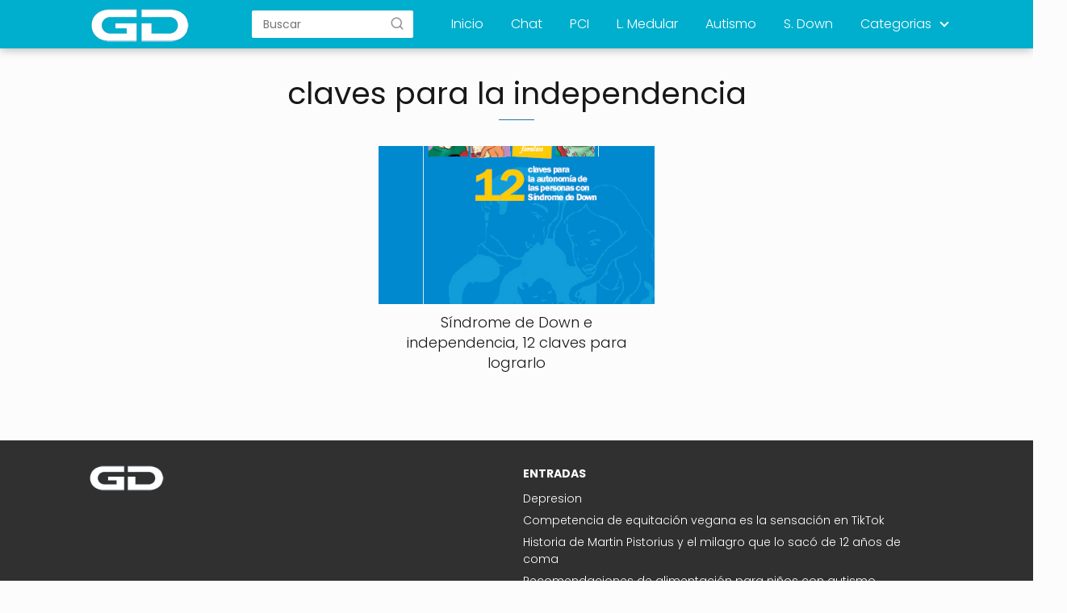

--- FILE ---
content_type: text/html; charset=UTF-8
request_url: https://www.guiadisc.com/tag/claves-para-la-independencia
body_size: 8449
content:
<!DOCTYPE html>

<html lang="es" >
	
<head>
<script async src="https://pagead2.googlesyndication.com/pagead/js/adsbygoogle.js?client=ca-pub-3246008927787788"
     crossorigin="anonymous"></script>
<meta charset="UTF-8">
<meta name="viewport" content="width=device-width, initial-scale=1.0, maximum-scale=2.0">
<meta name='robots' content='index, follow, max-image-preview:large, max-snippet:-1, max-video-preview:-1' />

	<!-- This site is optimized with the Yoast SEO plugin v24.5 - https://yoast.com/wordpress/plugins/seo/ -->
	<title>claves para la independencia - Guia de la discapacidad</title>
	<link rel="canonical" href="https://www.guiadisc.com/tag/claves-para-la-independencia" />
	<meta property="og:locale" content="es_ES" />
	<meta property="og:type" content="article" />
	<meta property="og:title" content="claves para la independencia - Guia de la discapacidad" />
	<meta property="og:url" content="https://www.guiadisc.com/tag/claves-para-la-independencia" />
	<meta property="og:site_name" content="Guia de la discapacidad" />
	<meta name="twitter:card" content="summary_large_image" />
	<script type="application/ld+json" class="yoast-schema-graph">{"@context":"https://schema.org","@graph":[{"@type":"CollectionPage","@id":"https://www.guiadisc.com/tag/claves-para-la-independencia","url":"https://www.guiadisc.com/tag/claves-para-la-independencia","name":"claves para la independencia - Guia de la discapacidad","isPartOf":{"@id":"https://www.guiadisc.com/#website"},"primaryImageOfPage":{"@id":"https://www.guiadisc.com/tag/claves-para-la-independencia#primaryimage"},"image":{"@id":"https://www.guiadisc.com/tag/claves-para-la-independencia#primaryimage"},"thumbnailUrl":"https://www.guiadisc.com/wp-content/uploads/2011/06/sindrome.de_.down_3.jpg","breadcrumb":{"@id":"https://www.guiadisc.com/tag/claves-para-la-independencia#breadcrumb"},"inLanguage":"es"},{"@type":"ImageObject","inLanguage":"es","@id":"https://www.guiadisc.com/tag/claves-para-la-independencia#primaryimage","url":"https://www.guiadisc.com/wp-content/uploads/2011/06/sindrome.de_.down_3.jpg","contentUrl":"https://www.guiadisc.com/wp-content/uploads/2011/06/sindrome.de_.down_3.jpg","width":"405","height":"559"},{"@type":"WebSite","@id":"https://www.guiadisc.com/#website","url":"https://www.guiadisc.com/","name":"Guia de la discapacidad","description":"Completa gu&iacute;a de la discapacidad para padres y familiares, informaci&oacute;n y recursos para personas con discapacidad, que pueden descargar gratis","publisher":{"@id":"https://www.guiadisc.com/#organization"},"potentialAction":[{"@type":"SearchAction","target":{"@type":"EntryPoint","urlTemplate":"https://www.guiadisc.com/?s={search_term_string}"},"query-input":{"@type":"PropertyValueSpecification","valueRequired":true,"valueName":"search_term_string"}}],"inLanguage":"es"},{"@type":"Organization","@id":"https://www.guiadisc.com/#organization","name":"Guia de la discapacidad","url":"https://www.guiadisc.com/","logo":{"@type":"ImageObject","inLanguage":"es","@id":"https://www.guiadisc.com/#/schema/logo/image/","url":"https://www.guiadisc.com/wp-content/uploads/cropped-logo-1.png","contentUrl":"https://www.guiadisc.com/wp-content/uploads/cropped-logo-1.png","width":159,"height":44,"caption":"Guia de la discapacidad"},"image":{"@id":"https://www.guiadisc.com/#/schema/logo/image/"}}]}</script>
	<!-- / Yoast SEO plugin. -->


<link rel='dns-prefetch' href='//www.googletagmanager.com' />
<link rel="alternate" type="application/rss+xml" title="Guia de la discapacidad &raquo; Feed" href="https://www.guiadisc.com/feed" />
<link rel="alternate" type="application/rss+xml" title="Guia de la discapacidad &raquo; Feed de los comentarios" href="https://www.guiadisc.com/comments/feed" />
<script type="text/javascript" id="wpp-js" src="https://www.guiadisc.com/wp-content/plugins/wordpress-popular-posts/assets/js/wpp.min.js?ver=7.3.6" data-sampling="0" data-sampling-rate="100" data-api-url="https://www.guiadisc.com/wp-json/wordpress-popular-posts" data-post-id="0" data-token="92806f843a" data-lang="0" data-debug="0"></script>
<link rel="alternate" type="application/rss+xml" title="Guia de la discapacidad &raquo; Etiqueta claves para la independencia del feed" href="https://www.guiadisc.com/tag/claves-para-la-independencia/feed" />
<link rel='stylesheet' id='wp-block-library-css' href='https://www.guiadisc.com/wp-includes/css/dist/block-library/style.min.css?ver=b35a979ed3cc49177ed29a58e173455b' type='text/css' media='all' />
<style id='classic-theme-styles-inline-css' type='text/css'>
/*! This file is auto-generated */
.wp-block-button__link{color:#fff;background-color:#32373c;border-radius:9999px;box-shadow:none;text-decoration:none;padding:calc(.667em + 2px) calc(1.333em + 2px);font-size:1.125em}.wp-block-file__button{background:#32373c;color:#fff;text-decoration:none}
</style>
<style id='global-styles-inline-css' type='text/css'>
body{--wp--preset--color--black: #000000;--wp--preset--color--cyan-bluish-gray: #abb8c3;--wp--preset--color--white: #ffffff;--wp--preset--color--pale-pink: #f78da7;--wp--preset--color--vivid-red: #cf2e2e;--wp--preset--color--luminous-vivid-orange: #ff6900;--wp--preset--color--luminous-vivid-amber: #fcb900;--wp--preset--color--light-green-cyan: #7bdcb5;--wp--preset--color--vivid-green-cyan: #00d084;--wp--preset--color--pale-cyan-blue: #8ed1fc;--wp--preset--color--vivid-cyan-blue: #0693e3;--wp--preset--color--vivid-purple: #9b51e0;--wp--preset--gradient--vivid-cyan-blue-to-vivid-purple: linear-gradient(135deg,rgba(6,147,227,1) 0%,rgb(155,81,224) 100%);--wp--preset--gradient--light-green-cyan-to-vivid-green-cyan: linear-gradient(135deg,rgb(122,220,180) 0%,rgb(0,208,130) 100%);--wp--preset--gradient--luminous-vivid-amber-to-luminous-vivid-orange: linear-gradient(135deg,rgba(252,185,0,1) 0%,rgba(255,105,0,1) 100%);--wp--preset--gradient--luminous-vivid-orange-to-vivid-red: linear-gradient(135deg,rgba(255,105,0,1) 0%,rgb(207,46,46) 100%);--wp--preset--gradient--very-light-gray-to-cyan-bluish-gray: linear-gradient(135deg,rgb(238,238,238) 0%,rgb(169,184,195) 100%);--wp--preset--gradient--cool-to-warm-spectrum: linear-gradient(135deg,rgb(74,234,220) 0%,rgb(151,120,209) 20%,rgb(207,42,186) 40%,rgb(238,44,130) 60%,rgb(251,105,98) 80%,rgb(254,248,76) 100%);--wp--preset--gradient--blush-light-purple: linear-gradient(135deg,rgb(255,206,236) 0%,rgb(152,150,240) 100%);--wp--preset--gradient--blush-bordeaux: linear-gradient(135deg,rgb(254,205,165) 0%,rgb(254,45,45) 50%,rgb(107,0,62) 100%);--wp--preset--gradient--luminous-dusk: linear-gradient(135deg,rgb(255,203,112) 0%,rgb(199,81,192) 50%,rgb(65,88,208) 100%);--wp--preset--gradient--pale-ocean: linear-gradient(135deg,rgb(255,245,203) 0%,rgb(182,227,212) 50%,rgb(51,167,181) 100%);--wp--preset--gradient--electric-grass: linear-gradient(135deg,rgb(202,248,128) 0%,rgb(113,206,126) 100%);--wp--preset--gradient--midnight: linear-gradient(135deg,rgb(2,3,129) 0%,rgb(40,116,252) 100%);--wp--preset--font-size--small: 13px;--wp--preset--font-size--medium: 20px;--wp--preset--font-size--large: 36px;--wp--preset--font-size--x-large: 42px;--wp--preset--spacing--20: 0.44rem;--wp--preset--spacing--30: 0.67rem;--wp--preset--spacing--40: 1rem;--wp--preset--spacing--50: 1.5rem;--wp--preset--spacing--60: 2.25rem;--wp--preset--spacing--70: 3.38rem;--wp--preset--spacing--80: 5.06rem;--wp--preset--shadow--natural: 6px 6px 9px rgba(0, 0, 0, 0.2);--wp--preset--shadow--deep: 12px 12px 50px rgba(0, 0, 0, 0.4);--wp--preset--shadow--sharp: 6px 6px 0px rgba(0, 0, 0, 0.2);--wp--preset--shadow--outlined: 6px 6px 0px -3px rgba(255, 255, 255, 1), 6px 6px rgba(0, 0, 0, 1);--wp--preset--shadow--crisp: 6px 6px 0px rgba(0, 0, 0, 1);}:where(.is-layout-flex){gap: 0.5em;}:where(.is-layout-grid){gap: 0.5em;}body .is-layout-flex{display: flex;}body .is-layout-flex{flex-wrap: wrap;align-items: center;}body .is-layout-flex > *{margin: 0;}body .is-layout-grid{display: grid;}body .is-layout-grid > *{margin: 0;}:where(.wp-block-columns.is-layout-flex){gap: 2em;}:where(.wp-block-columns.is-layout-grid){gap: 2em;}:where(.wp-block-post-template.is-layout-flex){gap: 1.25em;}:where(.wp-block-post-template.is-layout-grid){gap: 1.25em;}.has-black-color{color: var(--wp--preset--color--black) !important;}.has-cyan-bluish-gray-color{color: var(--wp--preset--color--cyan-bluish-gray) !important;}.has-white-color{color: var(--wp--preset--color--white) !important;}.has-pale-pink-color{color: var(--wp--preset--color--pale-pink) !important;}.has-vivid-red-color{color: var(--wp--preset--color--vivid-red) !important;}.has-luminous-vivid-orange-color{color: var(--wp--preset--color--luminous-vivid-orange) !important;}.has-luminous-vivid-amber-color{color: var(--wp--preset--color--luminous-vivid-amber) !important;}.has-light-green-cyan-color{color: var(--wp--preset--color--light-green-cyan) !important;}.has-vivid-green-cyan-color{color: var(--wp--preset--color--vivid-green-cyan) !important;}.has-pale-cyan-blue-color{color: var(--wp--preset--color--pale-cyan-blue) !important;}.has-vivid-cyan-blue-color{color: var(--wp--preset--color--vivid-cyan-blue) !important;}.has-vivid-purple-color{color: var(--wp--preset--color--vivid-purple) !important;}.has-black-background-color{background-color: var(--wp--preset--color--black) !important;}.has-cyan-bluish-gray-background-color{background-color: var(--wp--preset--color--cyan-bluish-gray) !important;}.has-white-background-color{background-color: var(--wp--preset--color--white) !important;}.has-pale-pink-background-color{background-color: var(--wp--preset--color--pale-pink) !important;}.has-vivid-red-background-color{background-color: var(--wp--preset--color--vivid-red) !important;}.has-luminous-vivid-orange-background-color{background-color: var(--wp--preset--color--luminous-vivid-orange) !important;}.has-luminous-vivid-amber-background-color{background-color: var(--wp--preset--color--luminous-vivid-amber) !important;}.has-light-green-cyan-background-color{background-color: var(--wp--preset--color--light-green-cyan) !important;}.has-vivid-green-cyan-background-color{background-color: var(--wp--preset--color--vivid-green-cyan) !important;}.has-pale-cyan-blue-background-color{background-color: var(--wp--preset--color--pale-cyan-blue) !important;}.has-vivid-cyan-blue-background-color{background-color: var(--wp--preset--color--vivid-cyan-blue) !important;}.has-vivid-purple-background-color{background-color: var(--wp--preset--color--vivid-purple) !important;}.has-black-border-color{border-color: var(--wp--preset--color--black) !important;}.has-cyan-bluish-gray-border-color{border-color: var(--wp--preset--color--cyan-bluish-gray) !important;}.has-white-border-color{border-color: var(--wp--preset--color--white) !important;}.has-pale-pink-border-color{border-color: var(--wp--preset--color--pale-pink) !important;}.has-vivid-red-border-color{border-color: var(--wp--preset--color--vivid-red) !important;}.has-luminous-vivid-orange-border-color{border-color: var(--wp--preset--color--luminous-vivid-orange) !important;}.has-luminous-vivid-amber-border-color{border-color: var(--wp--preset--color--luminous-vivid-amber) !important;}.has-light-green-cyan-border-color{border-color: var(--wp--preset--color--light-green-cyan) !important;}.has-vivid-green-cyan-border-color{border-color: var(--wp--preset--color--vivid-green-cyan) !important;}.has-pale-cyan-blue-border-color{border-color: var(--wp--preset--color--pale-cyan-blue) !important;}.has-vivid-cyan-blue-border-color{border-color: var(--wp--preset--color--vivid-cyan-blue) !important;}.has-vivid-purple-border-color{border-color: var(--wp--preset--color--vivid-purple) !important;}.has-vivid-cyan-blue-to-vivid-purple-gradient-background{background: var(--wp--preset--gradient--vivid-cyan-blue-to-vivid-purple) !important;}.has-light-green-cyan-to-vivid-green-cyan-gradient-background{background: var(--wp--preset--gradient--light-green-cyan-to-vivid-green-cyan) !important;}.has-luminous-vivid-amber-to-luminous-vivid-orange-gradient-background{background: var(--wp--preset--gradient--luminous-vivid-amber-to-luminous-vivid-orange) !important;}.has-luminous-vivid-orange-to-vivid-red-gradient-background{background: var(--wp--preset--gradient--luminous-vivid-orange-to-vivid-red) !important;}.has-very-light-gray-to-cyan-bluish-gray-gradient-background{background: var(--wp--preset--gradient--very-light-gray-to-cyan-bluish-gray) !important;}.has-cool-to-warm-spectrum-gradient-background{background: var(--wp--preset--gradient--cool-to-warm-spectrum) !important;}.has-blush-light-purple-gradient-background{background: var(--wp--preset--gradient--blush-light-purple) !important;}.has-blush-bordeaux-gradient-background{background: var(--wp--preset--gradient--blush-bordeaux) !important;}.has-luminous-dusk-gradient-background{background: var(--wp--preset--gradient--luminous-dusk) !important;}.has-pale-ocean-gradient-background{background: var(--wp--preset--gradient--pale-ocean) !important;}.has-electric-grass-gradient-background{background: var(--wp--preset--gradient--electric-grass) !important;}.has-midnight-gradient-background{background: var(--wp--preset--gradient--midnight) !important;}.has-small-font-size{font-size: var(--wp--preset--font-size--small) !important;}.has-medium-font-size{font-size: var(--wp--preset--font-size--medium) !important;}.has-large-font-size{font-size: var(--wp--preset--font-size--large) !important;}.has-x-large-font-size{font-size: var(--wp--preset--font-size--x-large) !important;}
.wp-block-navigation a:where(:not(.wp-element-button)){color: inherit;}
:where(.wp-block-post-template.is-layout-flex){gap: 1.25em;}:where(.wp-block-post-template.is-layout-grid){gap: 1.25em;}
:where(.wp-block-columns.is-layout-flex){gap: 2em;}:where(.wp-block-columns.is-layout-grid){gap: 2em;}
.wp-block-pullquote{font-size: 1.5em;line-height: 1.6;}
</style>
<link rel='stylesheet' id='toc-screen-css' href='https://www.guiadisc.com/wp-content/plugins/table-of-contents-plus/screen.min.css?ver=2411.1' type='text/css' media='all' />
<style id='toc-screen-inline-css' type='text/css'>
div#toc_container {width: 100%;}
</style>
<link rel='stylesheet' id='wordpress-popular-posts-css-css' href='https://www.guiadisc.com/wp-content/plugins/wordpress-popular-posts/assets/css/wpp.css?ver=7.3.6' type='text/css' media='all' />
<link rel='stylesheet' id='asap-style-css' href='https://www.guiadisc.com/wp-content/themes/asap/assets/css/main.min.css?ver=05140823' type='text/css' media='all' />
<style id='asap-style-inline-css' type='text/css'>
body {font-family: 'Poppins', sans-serif !important;background: #fcfcfc;font-weight: 300 !important;}h1,h2,h3,h4,h5,h6 {font-family: 'Poppins', sans-serif !important;font-weight: 400;line-height: 1.3;}h1 {color:#181818}h2,h5,h6{color:#181818}h3{color:#181818}h4{color:#181818}.article-loop p,.article-loop-featured p,.article-loop h2,.article-loop h3,.article-loop h4,.article-loop-featured h2,.article-loop-featured h3,.article-loop span.entry-title, .related-posts p,.last-post-sidebar p,.woocommerce-loop-product__title {font-family: 'Poppins', sans-serif !important;font-size: 18px !important;font-weight: 300 !important;}.article-loop .show-extract p,.article-loop .show-extract span {font-family: 'Poppins', sans-serif !important;font-weight: 300 !important;}a {color: #1e73be;}.the-content .post-index span,.des-category .post-index span {font-size:18px;}.the-content .post-index li,.the-content .post-index a,.des-category .post-index li,.des-category .post-index a,.comment-respond > p > span > a,.asap-pros-cons-title span,.asap-pros-cons ul li span,.woocommerce #reviews #comments ol.commentlist li .comment-text p,.woocommerce #review_form #respond p,.woocommerce .comment-reply-title,.woocommerce form .form-row label, .woocommerce-page form .form-row label {font-size: calc(18px - 2px);}.content-tags a,.tagcloud a {border:1px solid #1e73be;}.content-tags a:hover,.tagcloud a:hover {color: #1e73be99;}p,.the-content ul li,.the-content ol li {color: #181818;font-size: 18px;line-height: 1.6;}.comment-author cite,.primary-sidebar ul li a,.woocommerce ul.products li.product .price,span.asap-author,.content-cluster .show-extract span {color: #181818;}.comment-body p,#commentform input,#commentform textarea{font-size: calc(18px - 2px);}.social-title {font-size: calc(18px - 3px);}.breadcrumb a,.breadcrumb span,.woocommerce .woocommerce-breadcrumb {font-size: calc(18px - 5px);}.content-footer p,.content-footer li,.search-header input:not([type=submit]):not([type=radio]):not([type=checkbox]):not([type=file]) {font-size: calc(18px - 4px) !important;}.search-header input:not([type=submit]):not([type=radio]):not([type=checkbox]):not([type=file]) {border:1px solid #FFFFFF26 !important;}h1 {font-size: 38px;}h2 {font-size: 32px;}h3 {font-size: 28px;}h4 {font-size: 23px;}.site-header,#cookiesbox {background: #00aecd;}.site-header-wc a span.count-number {border:1px solid #FFFFFF;}.content-footer {background: #303030;}.comment-respond > p,.area-comentarios ol > p,.error404 .content-loop p + p,.search .content-loop .search-home + p {border-bottom:1px solid #2471a3}.pagination a,.nav-links a,.woocommerce #respond input#submit,.woocommerce a.button, .woocommerce button.button,.woocommerce input.button,.woocommerce #respond input#submit.alt,.woocommerce a.button.alt,.woocommerce button.button.alt,.woocommerce input.button.alt,.wpcf7-form input.wpcf7-submit {background: #2471a3;color: #FFFFFF !important;}.woocommerce div.product .woocommerce-tabs ul.tabs li.active {border-bottom: 2px solid #2471a3;}.pagination a:hover,.nav-links a:hover {background: #2471a3B3;}.article-loop a span.entry-title{color:#181818 !important;}.article-loop a:hover p,.article-loop a:hover h2,.article-loop a:hover h3,.article-loop a:hover span.entry-title {color: #1e73be !important;}.article-loop.custom-links a:hover span.entry-title,.asap-loop-horizontal .article-loop a:hover span.entry-title {color: #181818 !important;}#commentform input,#commentform textarea {border: 2px solid #2471a3;font-weight: 300 !important;}.content-loop {max-width: 1100px;}.site-header-content,.site-header-content-top {max-width: 1100px;}.content-footer {max-width: calc(1100px - 32px); }.content-footer-social {background: #3030301A;}.content-single {max-width: 1100px;}.content-page {max-width: 1100px;}.content-wc {max-width: 980px;}.reply a,.go-top {background: #2471a3;color: #FFFFFF;}.reply a {border: 2px solid #2471a3;}#commentform input[type=submit] {background: #2471a3;color: #FFFFFF;}.site-header a,header,header label {color: #FFFFFF;}.content-footer a,.content-footer p,.content-footer .widget-area {color: #FFFFFF;}header .line {background: #FFFFFF;}.site-logo img {max-width: 160px;width:100%;}.search-header {margin-left: 0px;}.primary-sidebar {width:300px;}p.sidebar-title,.comment-respond > p,.area-comentarios ol > p,.asap-subtitle {font-size:calc(18px + 2px);}.popular-post-sidebar ol a {color:#181818;font-size:calc(18px - 2px);}.popular-post-sidebar ol li:before,.primary-sidebar div ul li:before {border-color: #2471a3;}.search-form input[type=submit] {background:#00aecd;}.search-form {border:2px solid #2471a3;}.sidebar-title:after,.archive .content-loop h1:after {background:#2471a3;}.single-nav .nav-prev a:before, .single-nav .nav-next a:before {border-color:#2471a3;}.single-nav a {color:#181818;font-size:calc(18px - 3px);}.the-content .post-index {border-top:2px solid #2471a3;}.the-content .post-index #show-table {color:#1e73be;font-size: calc(18px - 3px);font-weight: 300;}.the-content .post-index .btn-show {font-size: calc(18px - 3px) !important;}.search-header form {width:200px;}.site-header .site-header-wc svg {stroke:#FFFFFF;}.item-featured {color:#FFFFFF;background:#f16028;}.checkbox .check-table svg {stroke:#2471a3;}.article-content {height:196px;}.content-thin .content-cluster .article-content {height:160px !important;}.last-post-sidebar .article-content {height: 140px;margin-bottom: 8px}.related-posts .article-content {height: 120px;}.asap-box-design .article-content:not(.asap-box-design .last-post-sidebar .article-content) {min-height:196px;}.asap-box-design .related-posts .article-content {min-height:120px !important;}.asap-box-design .content-thin .content-cluster .article-content {heigth:160px !important;min-height:160px !important;}@media (max-width:1050px) { .last-post-sidebar .article-content,.related-posts .article-content {height: 150px !important}}@media (max-width: 480px) {.article-content {height: 180px}}@media (min-width:480px){.asap-loop-horizontal .content-thin .asap-columns-1 .content-cluster .article-image,.asap-loop-horizontal .content-thin .asap-columns-1 .content-cluster .article-content {height:100% !important;}.asap-loop-horizontal .asap-columns-1 .article-image:not(.asap-loop-horizontal .last-post-sidebar .asap-columns-1 .article-image), .asap-loop-horizontal .asap-columns-1 .article-content:not(.asap-loop-horizontal .last-post-sidebar .asap-columns-1 .article-content) {height:100% !important;}.asap-loop-horizontal .asap-columns-2 .article-image,.asap-loop-horizontal .asap-columns-2 .article-content,.asap-loop-horizontal .content-thin .asap-columns-2 .content-cluster .article-image,.asap-loop-horizontal .content-thin .asap-columns-2 .content-cluster .article-content {min-height:140px !important;height:100% !important;}.asap-loop-horizontal .asap-columns-3 .article-image,.asap-loop-horizontal .asap-columns-3 .article-content,.asap-loop-horizontal .content-thin .asap-columns-3 .content-cluster .article-image,.asap-loop-horizontal .content-thin .asap-columns-3 .content-cluster .article-content {min-height:120px !important;height:100% !important;}.asap-loop-horizontal .asap-columns-4 .article-image,.asap-loop-horizontal .asap-columns-4 .article-content,.asap-loop-horizontal .content-thin .asap-columns-4 .content-cluster .article-image,.asap-loop-horizontal .content-thin .asap-columns-4.content-cluster .article-content {min-height:100px !important;height:100% !important;}.asap-loop-horizontal .asap-columns-5 .article-image,.asap-loop-horizontal .asap-columns-5 .article-content,.asap-loop-horizontal .content-thin .asap-columns-5 .content-cluster .article-image,.asap-loop-horizontal .content-thin .asap-columns-5 .content-cluster .article-content {min-height:90px !important;height:100% !important;}}.article-loop .article-image,.article-loop a p,.article-loop img,.article-image-featured,input,textarea,a { transition:all .2s; }.article-loop:hover .article-image,.article-loop:hover img{transform:scale(1.05) }@media(max-width:480px) {h1,.archive .content-loop h1 {font-size: calc(38px - 8px);}h2 {font-size: calc(32px - 4px);}h3 {font-size: calc(28px - 4px);}}@media(min-width:1050px) {.content-thin {width: calc(95% - 300px);}#menu>ul {font-size: calc(18px - 2px);} #menu ul .menu-item-has-children:after {border: solid #FFFFFF;border-width: 0 2px 2px 0;}}@media(max-width:1050px) {#menu ul li .sub-menu li a:hover { color:#1e73be !important;}#menu ul>li ul>li>a{font-size: calc(18px - 2px);}}.item-featured {margin-top:10px;} .asap-box-design .last-post-sidebar .article-content { min-height:140px;}.asap-box-design .last-post-sidebar .article-loop {margin-bottom:.85rem !important;} .asap-box-design .last-post-sidebar article:last-child { margin-bottom:2rem !important;}.asap-date-loop {font-size: calc(18px - 5px) !important;text-align:center;}.the-content h2:before,.the-content h2 span:before {margin-top: -70px;height: 70px; }@media(min-width:1050px) {#menu ul>li ul {left:0 !important;}#menu ul>li>ul>li>ul {left: 15.5rem!important;}}.site-header {box-shadow: 0 1px 12px rgb(0 0 0 / 30%);}.content-footer .widget-area {padding-right:2rem;}footer {background: #303030;}.content-footer {padding:20px;}.content-footer p.widget-title {margin-bottom:10px;}.content-footer .logo-footer {width:100%;align-items:flex-start;}.content-footer-social {width: 100%;}.content-single,content-page {margin-bottom:2rem;}.content-footer-social > div {max-width: calc(1100px - 32px);margin:0 auto;}@media (min-width:1050px) {.content-footer {padding:30px 0;}.content-footer .logo-footer {margin:0 1rem 0 0 !important;padding-right:2rem !important;}}@media (max-width:1050px) {.content-footer .logo-footer {margin:0 0 1rem 0 !important;}.content-footer .widget-area {margin-top:2rem !important;}}
</style>
<script type="text/javascript" src="https://www.guiadisc.com/wp-includes/js/jquery/jquery.min.js?ver=3.7.1" id="jquery-core-js"></script>
<script type="text/javascript" src="https://www.guiadisc.com/wp-includes/js/jquery/jquery-migrate.min.js?ver=3.4.1" id="jquery-migrate-js"></script>

<!-- Fragmento de código de la etiqueta de Google (gtag.js) añadida por Site Kit -->
<!-- Fragmento de código de Google Analytics añadido por Site Kit -->
<script type="text/javascript" src="https://www.googletagmanager.com/gtag/js?id=GT-WRF46Z2" id="google_gtagjs-js" async></script>
<script type="text/javascript" id="google_gtagjs-js-after">
/* <![CDATA[ */
window.dataLayer = window.dataLayer || [];function gtag(){dataLayer.push(arguments);}
gtag("set","linker",{"domains":["www.guiadisc.com"]});
gtag("js", new Date());
gtag("set", "developer_id.dZTNiMT", true);
gtag("config", "GT-WRF46Z2");
/* ]]> */
</script>
<meta name="generator" content="Site Kit by Google 1.170.0" />            <style id="wpp-loading-animation-styles">@-webkit-keyframes bgslide{from{background-position-x:0}to{background-position-x:-200%}}@keyframes bgslide{from{background-position-x:0}to{background-position-x:-200%}}.wpp-widget-block-placeholder,.wpp-shortcode-placeholder{margin:0 auto;width:60px;height:3px;background:#dd3737;background:linear-gradient(90deg,#dd3737 0%,#571313 10%,#dd3737 100%);background-size:200% auto;border-radius:3px;-webkit-animation:bgslide 1s infinite linear;animation:bgslide 1s infinite linear}</style>
            <meta name="theme-color" content="#00aecd"><style>@font-face {
            font-family: "Poppins";
            font-style: normal;
            font-weight: 300;
            src: local(""),
            url("https://www.guiadisc.com/wp-content/themes/asap/assets/fonts/poppins-300.woff2") format("woff2"),
            url("https://www.guiadisc.com/wp-content/themes/asap/assets/fonts/poppins-300.woff") format("woff");
            font-display: swap;
        } @font-face {
            font-family: "Poppins";
            font-style: normal;
            font-weight: 700;
            src: local(""),
            url("https://www.guiadisc.com/wp-content/themes/asap/assets/fonts/poppins-700.woff2") format("woff2"),
            url("https://www.guiadisc.com/wp-content/themes/asap/assets/fonts/poppins-700.woff") format("woff");
            font-display: swap;
        } @font-face {
            font-family: "Poppins";
            font-style: normal;
            font-weight: 400;
            src: local(""),
            url("https://www.guiadisc.com/wp-content/themes/asap/assets/fonts/poppins-400.woff2") format("woff2"),
            url("https://www.guiadisc.com/wp-content/themes/asap/assets/fonts/poppins-400.woff") format("woff");
            font-display: swap;
        } </style>


<!-- Schema: Organization -->

<script type="application/ld+json">
	{"@context":"http:\/\/schema.org","@type":"Organization","name":"Guia de la discapacidad","alternateName":"Completa gu&iacute;a de la discapacidad para padres y familiares, informaci&oacute;n y recursos para personas con discapacidad, que pueden descargar gratis","url":"https:\/\/www.guiadisc.com","logo":"https:\/\/www.guiadisc.com\/wp-content\/uploads\/cropped-logo-1.png"}</script>


<!-- Schema: Article -->




<!-- Schema: Search -->

    <script type="application/ld+json">
        {"@context":"https:\/\/schema.org","@type":"WebSite","url":"https:\/\/www.guiadisc.com","potentialAction":{"@type":"SearchAction","target":{"@type":"EntryPoint","urlTemplate":"https:\/\/www.guiadisc.com\/?s={s}"},"query-input":"required name=s"}}    </script>




<!-- Schema: Video -->


 <link rel="icon" href="https://www.guiadisc.com/wp-content/uploads/cropped-favico-1-32x32.jpg" sizes="32x32" />
<link rel="icon" href="https://www.guiadisc.com/wp-content/uploads/cropped-favico-1-192x192.jpg" sizes="192x192" />
<link rel="apple-touch-icon" href="https://www.guiadisc.com/wp-content/uploads/cropped-favico-1-180x180.jpg" />
<meta name="msapplication-TileImage" content="https://www.guiadisc.com/wp-content/uploads/cropped-favico-1-270x270.jpg" />
</head>
	
<body data-rsssl=1 class="archive tag-claves-para-la-independencia tag-6536">
	
	
	

	
<header class="site-header">

	<div class="site-header-content">
		
				
		
	<div class="site-logo"><a href="https://www.guiadisc.com/" class="custom-logo-link" rel="home"><img width="159" height="44" src="https://www.guiadisc.com/wp-content/uploads/cropped-logo-1.png" class="custom-logo" alt="Guia de la discapacidad" decoding="async" /></a></div>

	
			
	
	<div class="search-header">

		<form action="https://www.guiadisc.com/" method="get">

			<input autocomplete="off" id="search-header" placeholder="Buscar" value="" name="s" required>
		
						
			<button class="s-btn" type="submit" aria-label="Buscar">
				<svg xmlns="http://www.w3.org/2000/svg" viewBox="0 0 24 24">
					<circle cx="11" cy="11" r="8"></circle>
					<line x1="21" y1="21" x2="16.65" y2="16.65"></line>
				</svg>
			</button>

		</form>	

	</div>

			
						
			
		
		

<div>
	
		
	<input type="checkbox" id="btn-menu" />
	
	<label id="nav-icon" for="btn-menu">

		<div class="circle nav-icon">

			<span class="line top"></span>
			<span class="line middle"></span>
			<span class="line bottom"></span>

		</div>
		
	</label>
	
	
	<nav id="menu" itemscope="itemscope" itemtype="http://schema.org/SiteNavigationElement" role="navigation"  >
		
		
		<div class="search-responsive">

			<form action="https://www.guiadisc.com/" method="get">
				
				<input autocomplete="off" id="search-menu" placeholder="Buscar" value="" name="s" required>
				
												
				<button class="s-btn" type="submit" aria-label="Buscar">
					<svg xmlns="http://www.w3.org/2000/svg" viewBox="0 0 24 24">
						<circle cx="11" cy="11" r="8"></circle>
						<line x1="21" y1="21" x2="16.65" y2="16.65"></line>
					</svg>
				</button>
				
			</form>	

		</div>

		
		<ul id="menu-menu3" class="header-menu"><li id="menu-item-36868" class="menu-item menu-item-type-custom menu-item-object-custom menu-item-home menu-item-36868"><a href="https://www.guiadisc.com/" itemprop="url">Inicio</a></li>
<li id="menu-item-39113" class="menu-item menu-item-type-post_type menu-item-object-page menu-item-39113"><a href="https://www.guiadisc.com/sala-chat" itemprop="url">Chat</a></li>
<li id="menu-item-30452" class="menu-item menu-item-type-custom menu-item-object-custom menu-item-30452"><a href="https://www.guiadisc.com/paralisis-cerebral" itemprop="url">PCI</a></li>
<li id="menu-item-33169" class="menu-item menu-item-type-custom menu-item-object-custom menu-item-33169"><a href="https://www.guiadisc.com/tag/lesion-medular" itemprop="url">L. Medular</a></li>
<li id="menu-item-33167" class="menu-item menu-item-type-custom menu-item-object-custom menu-item-33167"><a href="https://www.guiadisc.com/el-autismo-y-otros-trastornos" itemprop="url">Autismo</a></li>
<li id="menu-item-36033" class="menu-item menu-item-type-custom menu-item-object-custom menu-item-36033"><a href="https://www.guiadisc.com/tag/sindrome-de-down" itemprop="url">S. Down</a></li>
<li id="menu-item-35082" class="menu-item menu-item-type-custom menu-item-object-custom menu-item-has-children menu-item-35082"><a itemprop="url">Categorias</a>
<ul class="sub-menu">
	<li id="menu-item-37740" class="menu-item menu-item-type-taxonomy menu-item-object-category menu-item-37740"><a href="https://www.guiadisc.com/category/discapacidad-tecnologia" itemprop="url">Avances tecnológicos</a></li>
	<li id="menu-item-37748" class="menu-item menu-item-type-taxonomy menu-item-object-category menu-item-37748"><a href="https://www.guiadisc.com/category/discapacidad-leyes" itemprop="url">Discapacidad y leyes</a></li>
	<li id="menu-item-37749" class="menu-item menu-item-type-taxonomy menu-item-object-category menu-item-37749"><a href="https://www.guiadisc.com/category/discapacidad-medicina" itemprop="url">Discapacidad y medicina</a></li>
	<li id="menu-item-37750" class="menu-item menu-item-type-taxonomy menu-item-object-category menu-item-37750"><a href="https://www.guiadisc.com/category/discapacidad-y-noticias-1" itemprop="url">Discapacidad y noticias</a></li>
	<li id="menu-item-37751" class="menu-item menu-item-type-taxonomy menu-item-object-category menu-item-37751"><a href="https://www.guiadisc.com/category/entretenimiento" itemprop="url">Entretenimiento</a></li>
	<li id="menu-item-37752" class="menu-item menu-item-type-taxonomy menu-item-object-category menu-item-37752"><a href="https://www.guiadisc.com/category/guias-consejos" itemprop="url">Guías y consejos</a></li>
	<li id="menu-item-37753" class="menu-item menu-item-type-taxonomy menu-item-object-category menu-item-37753"><a href="https://www.guiadisc.com/category/historias-superacion" itemprop="url">Historias de Superacion</a></li>
	<li id="menu-item-37754" class="menu-item menu-item-type-taxonomy menu-item-object-category menu-item-37754"><a href="https://www.guiadisc.com/category/lengua-signos" itemprop="url">Lengua de Signos</a></li>
	<li id="menu-item-37755" class="menu-item menu-item-type-taxonomy menu-item-object-category menu-item-37755"><a href="https://www.guiadisc.com/category/maestrias-y-cursos" itemprop="url">Maestrias y cursos</a></li>
	<li id="menu-item-37756" class="menu-item menu-item-type-taxonomy menu-item-object-category menu-item-37756"><a href="https://www.guiadisc.com/category/psicologia" itemprop="url">Psicología</a></li>
	<li id="menu-item-37757" class="menu-item menu-item-type-taxonomy menu-item-object-category menu-item-37757"><a href="https://www.guiadisc.com/category/recursos-educativos" itemprop="url">Recursos Educativos</a></li>
	<li id="menu-item-37758" class="menu-item menu-item-type-taxonomy menu-item-object-category menu-item-37758"><a href="https://www.guiadisc.com/category/rehabilitacion" itemprop="url">Rehabilitación</a></li>
	<li id="menu-item-37759" class="menu-item menu-item-type-taxonomy menu-item-object-category menu-item-37759"><a href="https://www.guiadisc.com/category/sillas-ruedas" itemprop="url">Sillas de ruedas</a></li>
	<li id="menu-item-37760" class="menu-item menu-item-type-taxonomy menu-item-object-category menu-item-37760"><a href="https://www.guiadisc.com/category/tercera-edad" itemprop="url">Tercera Edad</a></li>
	<li id="menu-item-37761" class="menu-item menu-item-type-taxonomy menu-item-object-category menu-item-37761"><a href="https://www.guiadisc.com/category/turismo-accesible" itemprop="url">Turismo Accesible</a></li>
	<li id="menu-item-37762" class="menu-item menu-item-type-taxonomy menu-item-object-category menu-item-37762"><a href="https://www.guiadisc.com/category/variados" itemprop="url">Variados</a></li>
	<li id="menu-item-37763" class="menu-item menu-item-type-taxonomy menu-item-object-category menu-item-37763"><a href="https://www.guiadisc.com/category/vehiculos-adaptados-2" itemprop="url">Vehículos adaptados</a></li>
</ul>
</li>
</ul>		
				
	</nav> 
	
</div>					
	</div>
	
</header>


<main class="content-loop">
	
	
		
	

	
	
	

	

	
		<h1>claves para la independencia</h1>

		
		
	

	

		
	
		
	<section class="content-area">
		
				
				
				
				
			
					
		
	<article class="article-loop asap-columns-3">

		<a href="https://www.guiadisc.com/sindrome-down-independencia-claves-lograrlo.html" rel="bookmark">

			
			<div class="article-content">

				
				
				
				<div style="background-image: url('https://www.guiadisc.com/wp-content/uploads/2011/06/sindrome.de_.down_3.jpg');" class="article-image"></div>

				
			</div>

			
				
			<p class="entry-title">Síndrome de Down e independencia, 12 claves para lograrlo</p>
		</a>

		
	</article>

	
				
				
				
	
				
				
	</section>
		
		
</main>

 

	
	
	
	
	
	
	
	
	<footer>
	
		<div class="content-footer">

			<div class="widget-content-footer">
				
				
				<div class="logo-footer"><a href="https://www.guiadisc.com/" class="custom-logo-link" rel="home"><img width="159" height="44" src="https://www.guiadisc.com/wp-content/uploads/cropped-logo-1.png" class="custom-logo" alt="Guia de la discapacidad" decoding="async" /></a></div>

				
								
								
								
								
					<div class="widget-area"><p class="widget-title">Entradas</p><div class="wp-widget-group__inner-blocks"><ul class="wp-block-latest-posts__list wp-block-latest-posts"><li><a class="wp-block-latest-posts__post-title" href="https://www.guiadisc.com/depresion.html">Depresion</a></li>
<li><a class="wp-block-latest-posts__post-title" href="https://www.guiadisc.com/competencia-de-equitacion-vegana-es-la-sensacion-en-tiktok.html">Competencia de equitación vegana es la sensación en TikTok</a></li>
<li><a class="wp-block-latest-posts__post-title" href="https://www.guiadisc.com/historia-de-martin-pistorius-y-el-milagro-que-lo-saco-de-12-anos-de-coma.html">Historia de Martin Pistorius y el milagro que lo sacó de 12 años de coma</a></li>
<li><a class="wp-block-latest-posts__post-title" href="https://www.guiadisc.com/recomendaciones-de-alimentacion-para-ninos-con-autismo.html">Recomendaciones de alimentación para niños con autismo</a></li>
<li><a class="wp-block-latest-posts__post-title" href="https://www.guiadisc.com/el-autismo-de-messi-supuesta-condicion-que-la-da-su-talento-para-el-futbol.html">El autismo de Messi, supuesta condición que la da su talento para el futbol</a></li>
</ul></div></div>				
				
			</div>
			
		</div>

	</footer>

	
	
	



	<script type="text/javascript" src="https://www.guiadisc.com/wp-content/plugins/table-of-contents-plus/front.min.js?ver=2411.1" id="toc-front-js"></script>
<script type="text/javascript" src="https://www.guiadisc.com/wp-content/plugins/ad-invalid-click-protector/assets/js/js.cookie.min.js?ver=3.0.0" id="js-cookie-js"></script>
<script type="text/javascript" src="https://www.guiadisc.com/wp-content/plugins/ad-invalid-click-protector/assets/js/jquery.iframetracker.min.js?ver=2.1.0" id="js-iframe-tracker-js"></script>
<script type="text/javascript" id="aicp-js-extra">
/* <![CDATA[ */
var AICP = {"ajaxurl":"https:\/\/www.guiadisc.com\/wp-admin\/admin-ajax.php","nonce":"e020dc8bd6","ip":"3.141.197.234","clickLimit":"1","clickCounterCookieExp":"12","banDuration":"7","countryBlockCheck":"No","banCountryList":""};
/* ]]> */
</script>
<script type="text/javascript" src="https://www.guiadisc.com/wp-content/plugins/ad-invalid-click-protector/assets/js/aicp.min.js?ver=1.0" id="aicp-js"></script>
<script type="text/javascript" src="https://www.guiadisc.com/wp-content/themes/asap/assets/js/asap.min.js?ver=07210623" id="asap-scripts-js"></script>

  </body>
</html>

--- FILE ---
content_type: text/html; charset=utf-8
request_url: https://www.google.com/recaptcha/api2/aframe
body_size: 268
content:
<!DOCTYPE HTML><html><head><meta http-equiv="content-type" content="text/html; charset=UTF-8"></head><body><script nonce="22qcZEuodKTH8zLj64_fBg">/** Anti-fraud and anti-abuse applications only. See google.com/recaptcha */ try{var clients={'sodar':'https://pagead2.googlesyndication.com/pagead/sodar?'};window.addEventListener("message",function(a){try{if(a.source===window.parent){var b=JSON.parse(a.data);var c=clients[b['id']];if(c){var d=document.createElement('img');d.src=c+b['params']+'&rc='+(localStorage.getItem("rc::a")?sessionStorage.getItem("rc::b"):"");window.document.body.appendChild(d);sessionStorage.setItem("rc::e",parseInt(sessionStorage.getItem("rc::e")||0)+1);localStorage.setItem("rc::h",'1768910969873');}}}catch(b){}});window.parent.postMessage("_grecaptcha_ready", "*");}catch(b){}</script></body></html>